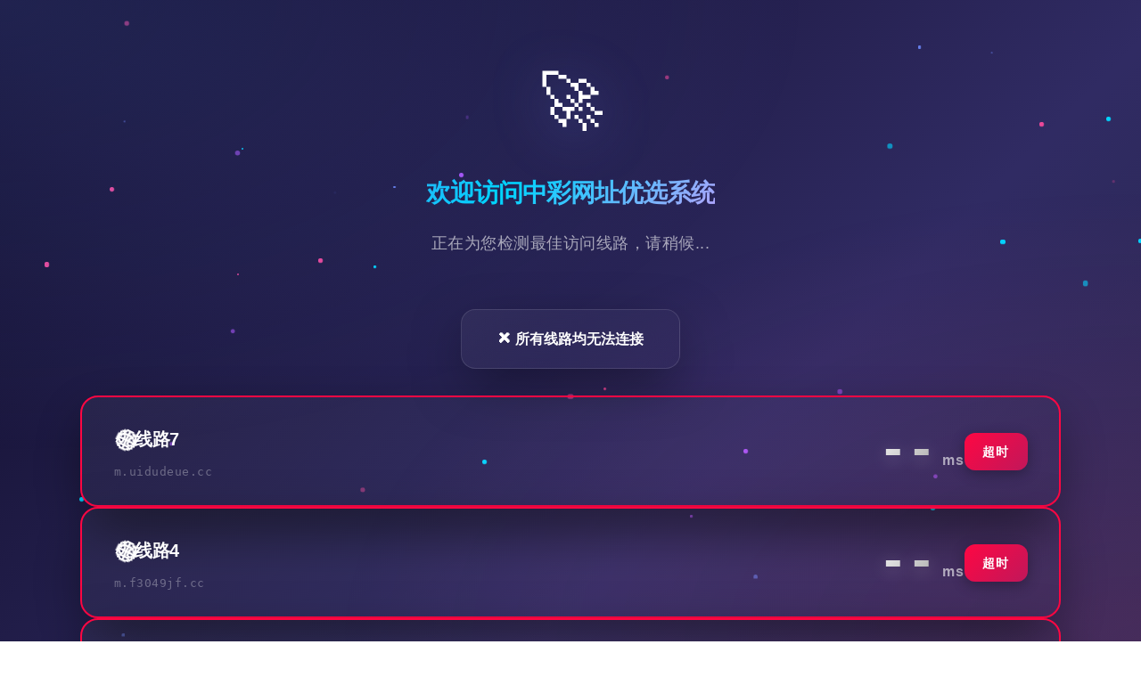

--- FILE ---
content_type: text/css
request_url: https://www.zcvip.cc/assets/css/frontend_premium.css
body_size: 3849
content:
/**
 * 智能域名速度测试系统 - 顶级专业UI设计
 * Premium Design System - 20年以上设计经验级别
 * 响应式：PC / 平板 / 手机 全适配
 */

/* 使用系统字体，避免外部依赖导致加载失败 */

:root {
    /* 高端渐变色系 - Cyberpunk Premium */
    --primary-start: #667eea;
    --primary-end: #764ba2;
    --secondary-start: #00d4ff;
    --secondary-end: #0066ff;
    --accent: #f093fb;
    
    /* 霓虹光效 */
    --neon-cyan: #00f2ff;
    --neon-purple: #a855f7;
    --neon-pink: #ec4899;
    --neon-green: #10b981;
    
    /* 高级背景系统 */
    --bg-primary: linear-gradient(135deg, #0f0c29 0%, #302b63 50%, #24243e 100%);
    --bg-overlay: radial-gradient(ellipse at top left, rgba(102, 126, 234, 0.2), transparent 50%),
                   radial-gradient(ellipse at bottom right, rgba(236, 72, 153, 0.15), transparent 50%);
    
    /* 玻璃拟态系统 */
    --glass-bg: linear-gradient(135deg, rgba(255, 255, 255, 0.05), rgba(255, 255, 255, 0.01));
    --glass-border: rgba(255, 255, 255, 0.12);
    --glass-highlight: rgba(255, 255, 255, 0.18);
    
    /* 专业级阴影 */
    --shadow-float: 0 20px 60px -10px rgba(0, 0, 0, 0.5);
    --shadow-hover: 0 30px 80px -10px rgba(102, 126, 234, 0.4);
    --shadow-glow-blue: 0 0 60px rgba(0, 212, 255, 0.5);
    --shadow-glow-purple: 0 0 60px rgba(168, 85, 247, 0.5);
    
    /* 文字层级 */
    --text-primary: #ffffff;
    --text-secondary: rgba(255, 255, 255, 0.85);
    --text-tertiary: rgba(255, 255, 255, 0.6);
    --text-muted: rgba(255, 255, 255, 0.4);
    
    /* 速度等级专业渐变 */
    --speed-ultra: linear-gradient(135deg, #00f2ff 0%, #10b981 100%);
    --speed-fast: linear-gradient(135deg, #4facfe 0%, #00f2fe 100%);
    --speed-normal: linear-gradient(135deg, #f093fb 0%, #f5576c 100%);
    --speed-slow: linear-gradient(135deg, #ffa726 0%, #fb8c00 100%);
    --speed-bad: linear-gradient(135deg, #ff0844 0%, #c2185b 100%);
}

/* 全局重置与基础 */
* {
    margin: 0;
    padding: 0;
    box-sizing: border-box;
}

html {
    scroll-behavior: smooth;
}

body {
    font-family: 'Inter', -apple-system, BlinkMacSystemFont, 'Segoe UI', sans-serif;
    background: var(--bg-primary);
    position: relative;
    overflow-x: hidden;
    color: var(--text-primary);
    line-height: 1.6;
    -webkit-font-smoothing: antialiased;
    -moz-osx-font-smoothing: grayscale;
}

body::before {
    content: '';
    position: fixed;
    top: 0;
    left: 0;
    width: 100%;
    height: 100%;
    background: var(--bg-overlay);
    pointer-events: none;
    z-index: 1;
}

/* 高级粒子系统 */
.particles {
    position: fixed;
    top: 0;
    left: 0;
    width: 100%;
    height: 100%;
    pointer-events: none;
    overflow: hidden;
    z-index: 0;
}

.particle {
    position: absolute;
    border-radius: 50%;
    pointer-events: none;
    animation: float-particle 20s infinite ease-in-out;
}

@keyframes float-particle {
    0%, 100% {
        transform: translate(0, 0) scale(1);
        opacity: 0;
    }
    10% {
        opacity: 0.6;
    }
    50% {
        transform: translate(var(--tx), var(--ty)) scale(1.5);
        opacity: 0.8;
    }
    90% {
        opacity: 0.6;
    }
}

/* 主容器 */
.container {
    position: relative;
    z-index: 2;
    max-width: 1400px;
    margin: 0 auto;
    padding: 40px 20px;
    min-height: 100vh;
    display: flex;
    flex-direction: column;
    align-items: center;
    justify-content: center;
}

/* 顶级LOGO与标题 */
.header {
    text-align: center;
    margin-bottom: 60px;
    animation: fadeInDown 1s ease-out;
}

@keyframes fadeInDown {
    from {
        opacity: 0;
        transform: translateY(-30px);
    }
    to {
        opacity: 1;
        transform: translateY(0);
    }
}

.logo {
    font-size: 72px;
    margin-bottom: 20px;
    animation: float-logo 3s ease-in-out infinite;
    filter: drop-shadow(0 10px 30px rgba(102, 126, 234, 0.5));
}

@keyframes float-logo {
    0%, 100% { transform: translateY(0px); }
    50% { transform: translateY(-10px); }
}

.title {
    font-size: 48px;
    font-weight: 800;
    letter-spacing: -1px;
    background: linear-gradient(135deg, #667eea 0%, #00d4ff 50%, #f093fb 100%);
    background-size: 200% auto;
    -webkit-background-clip: text;
    -webkit-text-fill-color: transparent;
    background-clip: text;
    margin-bottom: 16px;
    animation: gradient-shift 3s ease infinite;
}

@keyframes gradient-shift {
    0%, 100% { background-position: 0% 50%; }
    50% { background-position: 100% 50%; }
}

.subtitle {
    font-size: 18px;
    color: var(--text-tertiary);
    font-weight: 400;
    letter-spacing: 0.5px;
}

/* 顶级卡片容器 - 垂直列表模式 */
.speed-cards {
    display: flex;
    flex-direction: column;
    gap: 20px;
    width: 100%;
    max-width: 1100px;
    margin-bottom: 40px;
    animation: fadeInUp 0.8s ease-out 0.2s both;
}

@keyframes fadeInUp {
    from {
        opacity: 0;
        transform: translateY(40px);
    }
    to {
        opacity: 1;
        transform: translateY(0);
    }
}

/* 高端速度卡片 - 横向布局 */
.speed-card {
    position: relative;
    display: flex;
    align-items: center;
    justify-content: space-between;
    background: var(--glass-bg);
    backdrop-filter: blur(20px) saturate(180%);
    -webkit-backdrop-filter: blur(20px) saturate(180%);
    border: 1.5px solid var(--glass-border);
    border-radius: 20px;
    padding: 28px 36px;
    cursor: pointer;
    overflow: hidden;
    transition: all 0.5s cubic-bezier(0.23, 1, 0.32, 1);
    box-shadow: var(--shadow-float);
    min-height: 120px;
}

/* 卡片光晕背景 */
.speed-card::before {
    content: '';
    position: absolute;
    top: 0;
    left: 0;
    width: 100%;
    height: 100%;
    background: radial-gradient(circle at top left, rgba(102, 126, 234, 0.15), transparent 60%);
    opacity: 0;
    transition: opacity 0.5s ease;
    pointer-events: none;
}

.speed-card:hover::before {
    opacity: 1;
}

/* 顶部高光条 */
.speed-card::after {
    content: '';
    position: absolute;
    top: 0;
    left: 0;
    width: 100%;
    height: 3px;
    background: linear-gradient(90deg, transparent, var(--neon-cyan), transparent);
    opacity: 0;
    transition: opacity 0.5s ease;
}

.speed-card:hover::after {
    opacity: 1;
}

.speed-card:hover {
    transform: translateY(-8px) scale(1.02);
    border-color: var(--glass-highlight);
    box-shadow: var(--shadow-hover);
}

/* 卡片头部 - 横向布局版 */
.card-header {
    flex: 1;
    margin-right: 20px;
}

.domain-name {
    font-size: 20px;
    font-weight: 700;
    color: var(--text-primary);
    margin-bottom: 8px;
    display: flex;
    align-items: center;
    gap: 10px;
    letter-spacing: -0.5px;
}

.domain-name::before {
    content: '🌐';
    font-size: 24px;
    animation: rotate-icon 10s linear infinite;
}

@keyframes rotate-icon {
    from { transform: rotate(0deg); }
    to { transform: rotate(360deg); }
}

.domain-url {
    font-size: 13px;
    color: var(--text-muted);
    font-family: 'SF Mono', 'Monaco', 'Cascadia Code', monospace;
    letter-spacing: 0.5px;
    opacity: 0.8;
}

/* 专业级速度显示 - 横向紧凑版 */
.speed-display {
    display: flex;
    align-items: center;
    gap: 24px;
    flex-shrink: 0;
}

.speed-value-container {
    display: flex;
    align-items: baseline;
    gap: 6px;
}

.speed-value {
    font-size: 56px;
    font-weight: 800;
    font-family: 'SF Mono', 'Courier New', monospace;
    letter-spacing: -2px;
    line-height: 1;
    background: linear-gradient(135deg, #ffffff, #a0a0a0);
    -webkit-background-clip: text;
    -webkit-text-fill-color: transparent;
    background-clip: text;
    text-shadow: 0 4px 20px rgba(255, 255, 255, 0.3);
    transition: all 0.3s ease;
    display: inline-block;
}

/* 数字滚动效果 */
.speed-value.counting {
    animation: number-pulse 0.1s ease-in-out;
}

@keyframes number-pulse {
    0%, 100% { transform: scale(1); }
    50% { transform: scale(1.05); }
}

.speed-unit {
    font-size: 16px;
    font-weight: 600;
    color: var(--text-tertiary);
    margin-left: 8px;
    letter-spacing: 1px;
}

/* 状态标签 */
.speed-label {
    position: relative;
    font-size: 14px;
    font-weight: 700;
    padding: 10px 20px;
    border-radius: 12px;
    text-transform: uppercase;
    letter-spacing: 1.5px;
    white-space: nowrap;
    overflow: hidden;
    box-shadow: 0 4px 15px rgba(0, 0, 0, 0.3);
    transition: all 0.3s ease;
}

/* 推荐线路卡片 */
.speed-card.recommended {
    border: 2px solid var(--neon-cyan);
    box-shadow: var(--shadow-glow-blue);
    animation: recommended-pulse 2s ease-in-out infinite;
}

@keyframes recommended-pulse {
    0%, 100% {
        box-shadow: 0 0 40px rgba(0, 242, 255, 0.4);
    }
    50% {
        box-shadow: 0 0 60px rgba(0, 242, 255, 0.6);
    }
}

.speed-card.recommended::before {
    opacity: 1;
    background: radial-gradient(circle at top left, rgba(0, 242, 255, 0.3), transparent 60%);
}

/* 推荐徽章 */
.recommended-badge {
    position: absolute;
    top: -1px;
    right: -1px;
    padding: 8px 16px;
    background: linear-gradient(135deg, #00f2ff, #10b981);
    color: #000;
    font-size: 12px;
    font-weight: 800;
    letter-spacing: 1px;
    border-radius: 0 18px 0 18px;
    box-shadow: 0 4px 15px rgba(0, 242, 255, 0.5);
    z-index: 10;
    animation: badge-shine 2s ease-in-out infinite;
}

@keyframes badge-shine {
    0%, 100% { opacity: 1; }
    50% { opacity: 0.8; }
}

/* 检测中动画 */
.speed-card.testing {
    animation: testing-wave 1.5s ease-in-out infinite;
}

@keyframes testing-wave {
    0%, 100% {
        border-color: rgba(102, 126, 234, 0.3);
    }
    50% {
        border-color: rgba(0, 212, 255, 0.6);
    }
}

.speed-card.testing .speed-display {
    background: linear-gradient(90deg, 
        rgba(102, 126, 234, 0.1) 0%, 
        rgba(0, 212, 255, 0.15) 50%, 
        rgba(102, 126, 234, 0.1) 100%);
    background-size: 200% 100%;
    animation: gradient-flow 2s linear infinite;
}

@keyframes gradient-flow {
    0% { background-position: 200% 0; }
    100% { background-position: -200% 0; }
}

/* 状态消息 */
.status-message {
    display: flex;
    align-items: center;
    justify-content: center;
    gap: 16px;
    padding: 20px 40px;
    margin-bottom: 30px;
    background: var(--glass-bg);
    backdrop-filter: blur(20px);
    border: 1px solid var(--glass-border);
    border-radius: 16px;
    font-size: 16px;
    font-weight: 600;
    color: var(--text-primary);
    box-shadow: var(--shadow-float);
}

/* 加载动画 */
.loading-spinner {
    width: 32px;
    height: 32px;
    border: 3px solid rgba(255, 255, 255, 0.1);
    border-top: 3px solid var(--neon-cyan);
    border-radius: 50%;
    animation: spin 0.8s linear infinite;
}

@keyframes spin {
    to { transform: rotate(360deg); }
}

/* 倒计时区域 */
.countdown {
    text-align: center;
    padding: 40px;
    background: var(--glass-bg);
    backdrop-filter: blur(30px);
    border: 2px solid var(--neon-cyan);
    border-radius: 24px;
    box-shadow: var(--shadow-glow-blue);
    animation: fadeInScale 0.5s ease-out;
}

@keyframes fadeInScale {
    from {
        opacity: 0;
        transform: scale(0.8);
    }
    to {
        opacity: 1;
        transform: scale(1);
    }
}

.countdown p {
    font-size: 20px;
    font-weight: 600;
    color: var(--text-secondary);
    margin-bottom: 20px;
}

.countdown-num {
    font-size: 80px;
    font-weight: 900;
    background: linear-gradient(135deg, #00f2ff, #10b981);
    -webkit-background-clip: text;
    -webkit-text-fill-color: transparent;
    background-clip: text;
    line-height: 1;
    margin: 20px 0;
    animation: countdown-pulse 1s ease-in-out infinite;
    filter: drop-shadow(0 10px 30px rgba(0, 242, 255, 0.5));
}

@keyframes countdown-pulse {
    0%, 100% {
        transform: scale(1);
        opacity: 1;
    }
    50% {
        transform: scale(1.1);
        opacity: 0.9;
    }
}

/* 按钮系统 */
.btn {
    display: inline-flex;
    align-items: center;
    justify-content: center;
    gap: 10px;
    padding: 14px 32px;
    font-size: 15px;
    font-weight: 700;
    letter-spacing: 0.5px;
    border: none;
    border-radius: 12px;
    cursor: pointer;
    transition: all 0.3s cubic-bezier(0.23, 1, 0.32, 1);
    text-transform: uppercase;
}

.btn-primary {
    background: linear-gradient(135deg, var(--primary-start), var(--primary-end));
    color: white;
    box-shadow: 0 10px 30px rgba(102, 126, 234, 0.4);
}

.btn-primary:hover {
    transform: translateY(-3px);
    box-shadow: 0 15px 40px rgba(102, 126, 234, 0.6);
}

.btn-secondary {
    background: transparent;
    color: var(--text-secondary);
    border: 2px solid var(--glass-border);
}

.btn-secondary:hover {
    border-color: var(--neon-cyan);
    color: var(--neon-cyan);
    box-shadow: 0 0 20px rgba(0, 242, 255, 0.3);
}

/* 页脚 */
.footer {
    margin-top: auto;
    padding: 30px 20px;
    text-align: center;
    color: var(--text-muted);
    font-size: 14px;
}

/* ===== 响应式设计 ===== */

/* 平板 */
@media (max-width: 1024px) {
    .title {
        font-size: 40px;
    }
    
    .speed-cards {
        gap: 18px;
    }
    
    .speed-card {
        padding: 24px 28px;
    }
    
    .speed-value {
        font-size: 48px;
    }
}

/* 手机 */
@media (max-width: 768px) {
    .container {
        padding: 30px 16px;
    }
    
    .header {
        margin-bottom: 40px;
    }
    
    .logo {
        font-size: 56px;
    }
    
    .title {
        font-size: 32px;
    }
    
    .subtitle {
        font-size: 16px;
    }
    
    .speed-cards {
        gap: 16px;
    }
    
    .speed-card {
        flex-direction: column;
        align-items: flex-start;
        padding: 24px 20px;
        min-height: auto;
    }
    
    .card-header {
        margin-right: 0;
        margin-bottom: 20px;
        width: 100%;
    }
    
    .speed-display {
        width: 100%;
        justify-content: space-between;
    }
    
    .speed-value {
        font-size: 48px;
    }
    
    .countdown-num {
        font-size: 64px;
    }
    
    .domain-name {
        font-size: 18px;
    }
}

/* 小屏手机 */
@media (max-width: 480px) {
    .logo {
        font-size: 48px;
    }
    
    .title {
        font-size: 28px;
    }
    
    .subtitle {
        font-size: 14px;
    }
    
    .speed-card {
        padding: 20px 16px;
        border-radius: 16px;
    }
    
    .speed-value {
        font-size: 44px;
    }
    
    .speed-label {
        font-size: 12px;
        padding: 8px 16px;
    }
    
    .countdown-num {
        font-size: 56px;
    }
}

/* 高分辨率屏幕优化 */
@media (min-width: 1920px) {
    .container {
        max-width: 1600px;
    }
    
    .title {
        font-size: 56px;
    }
    
    .speed-value {
        font-size: 64px;
    }
}

/* 深色模式优化 */
@media (prefers-color-scheme: dark) {
    body {
        background: var(--bg-primary);
    }
}

/* 减弱动画（用户偏好） */
@media (prefers-reduced-motion: reduce) {
    *,
    *::before,
    *::after {
        animation-duration: 0.01ms !important;
        animation-iteration-count: 1 !important;
        transition-duration: 0.01ms !important;
    }
}


--- FILE ---
content_type: text/javascript
request_url: https://www.zcvip.cc/assets/js/speedtest_premium.js
body_size: 4706
content:
/**
 * 智能域名速度测试 - 顶级专业版
 * 高级动画特效 + 数字滚动 + 流体动画
 */

class PremiumSpeedTest {
    constructor() {
        this.domains = [];
        this.results = [];
        this.bestDomain = null;
        this.countdown = 3;
        this.countdownTimer = null;
        this.isRedirecting = false;
        this.api = {
            getDomains: 'api/get_domains.php',
            logResult: 'api/log_result.php'
        };

        this.init();
    }

    async init() {
        this.initParticles();
        this.showStatus('🚀 正在初始化智能线路系统...', 'testing');
        await this.fetchDomains();

        if (this.domains.length > 0) {
            this.renderCards();
            this.showStatus('⚡ 正在检测所有线路速度...', 'testing');
            await this.runSpeedTests();
            this.showBestResult();
        }
    }

    /**
     * 初始化高级粒子系统
     */
    initParticles() {
        const particles = document.getElementById('particles');
        const count = 40;

        for (let i = 0; i < count; i++) {
            const particle = document.createElement('div');
            particle.className = 'particle';
            
            // 随机大小
            const size = Math.random() * 4 + 2;
            particle.style.width = size + 'px';
            particle.style.height = size + 'px';
            
            // 随机位置
            particle.style.left = Math.random() * 100 + '%';
            particle.style.top = Math.random() * 100 + '%';
            
            // 随机颜色（蓝紫渐变）
            const colors = ['#667eea', '#00d4ff', '#a855f7', '#ec4899'];
            particle.style.background = colors[Math.floor(Math.random() * colors.length)];
            
            // 随机动画参数
            particle.style.setProperty('--tx', (Math.random() - 0.5) * 200 + 'px');
            particle.style.setProperty('--ty', (Math.random() - 0.5) * 200 + 'px');
            particle.style.animationDelay = Math.random() * 10 + 's';
            particle.style.animationDuration = (15 + Math.random() * 10) + 's';
            
            particles.appendChild(particle);
        }
    }

    /**
     * 获取域名列表
     */
    async fetchDomains() {
        try {
            const response = await fetch(this.api.getDomains);
            const data = await response.json();

            if (data.success) {
                this.domains = data.data;
                this.countdown = data.auto_redirect_delay || 3;
                this.thresholds = data.thresholds;
            } else {
                this.showError('❌ 获取线路失败，请刷新重试');
            }
        } catch (error) {
            console.error('Fetch error:', error);
            this.showError('❌ 网络错误，请检查连接');
        }
    }

    /**
     * 渲染高级卡片
     */
    renderCards() {
        const container = document.getElementById('speedCards');
        container.innerHTML = '';

        this.domains.forEach((domain, index) => {
            const card = document.createElement('div');
            card.className = 'speed-card';
            card.id = `card-${domain.id}`;
            card.style.animationDelay = (index * 0.1) + 's';

            card.innerHTML = `
                <div class="card-header">
                    <div class="domain-name">${domain.name || '线路' + (index + 1)}</div>
                    <div class="domain-url">${this.maskUrl(domain.url)}</div>
                </div>
                <div class="speed-display">
                    <div class="speed-value-container">
                        <span class="speed-value" id="val-${domain.id}">--</span>
                        <span class="speed-unit">ms</span>
                    </div>
                    <span class="speed-label" id="label-${domain.id}">待检测</span>
                </div>
            `;

            card.onclick = () => this.goToUrl(domain.url);
            container.appendChild(card);
        });
    }

    /**
     * 遮蔽URL
     */
    maskUrl(url) {
        try {
            const urlObj = new URL(url);
            return urlObj.hostname;
        } catch {
            return url.substring(0, 30) + '...';
        }
    }

    /**
     * 并发执行所有测速
     */
    async runSpeedTests() {
        const promises = this.domains.map((domain, index) =>
            this.testSingleDomain(domain, index)
        );
        await Promise.all(promises);
    }

    /**
     * 测试单个域名 - 高级动画版
     */
    async testSingleDomain(domain, index) {
        const card = document.getElementById(`card-${domain.id}`);
        const valEl = document.getElementById(`val-${domain.id}`);
        const labelEl = document.getElementById(`label-${domain.id}`);

        // 添加测试中样式
        card.classList.add('testing');
        labelEl.textContent = '检测中';
        labelEl.style.background = 'linear-gradient(135deg, #667eea, #00d4ff)';
        labelEl.style.color = '#fff';

        // 高级数字滚动效果
        this.startNumberAnimation(valEl);

        // 实际测速
        const latency = await this.measureLatency(domain.url);

        // 停止动画
        this.stopNumberAnimation(valEl);
        card.classList.remove('testing');

        // 获取速度等级
        const level = this.getSpeedLevel(latency);

        // 保存结果
        this.results.push({
            domain: domain,
            latency: latency,
            level: level
        });

        // 数字翻滚到最终值
        await this.animateNumberTo(valEl, latency);

        // 更新样式
        if (latency < 0) {
            valEl.textContent = '--';
        }

        labelEl.textContent = level.label;
        labelEl.style.background = level.gradient || level.color;
        labelEl.style.color = '#fff';
        card.style.borderColor = level.color || '#667eea';

        // 上报结果
        this.logResult(domain.id, latency);

        return { domain, latency, level };
    }

    /**
     * 开始数字滚动动画
     */
    startNumberAnimation(element) {
        element.animationInterval = setInterval(() => {
            const randomNum = Math.floor(Math.random() * 500) + 10;
            element.textContent = randomNum;
            element.classList.add('counting');
            setTimeout(() => element.classList.remove('counting'), 100);
        }, 100);
    }

    /**
     * 停止数字滚动
     */
    stopNumberAnimation(element) {
        if (element.animationInterval) {
            clearInterval(element.animationInterval);
        }
    }

    /**
     * 数字动画到目标值
     */
    async animateNumberTo(element, targetValue) {
        if (targetValue < 0) {
            element.textContent = '--';
            return;
        }

        const duration = 600;
        const startValue = parseInt(element.textContent) || 0;
        const startTime = performance.now();

        return new Promise(resolve => {
            const animate = (currentTime) => {
                const elapsed = currentTime - startTime;
                const progress = Math.min(elapsed / duration, 1);
                
                // 使用缓动函数
                const easeOutCubic = 1 - Math.pow(1 - progress, 3);
                const currentValue = Math.round(startValue + (targetValue - startValue) * easeOutCubic);
                
                element.textContent = currentValue;
                element.classList.add('counting');
                
                if (progress < 1) {
                    requestAnimationFrame(animate);
                } else {
                    element.textContent = targetValue;
                    element.classList.remove('counting');
                    resolve();
                }
            };
            
            requestAnimationFrame(animate);
        });
    }

    /**
     * 测量延迟
     */
    async measureLatency(url) {
        const timeout = 5000;
        const start = performance.now();

        try {
            const controller = new AbortController();
            const timeoutId = setTimeout(() => controller.abort(), timeout);

            await fetch(url, {
                mode: 'no-cors',
                cache: 'no-store',
                signal: controller.signal
            });

            clearTimeout(timeoutId);
            return Math.round(performance.now() - start);
        } catch (error) {
            return -1;
        }
    }

    /**
     * 获取速度等级（动态配置）
     */
    getSpeedLevel(latency) {
        if (latency < 0) {
            return { 
                level: 'timeout', 
                label: '超时', 
                color: '#ff0844',
                gradient: 'linear-gradient(135deg, #ff0844 0%, #c2185b 100%)'
            };
        }

        if (this.thresholds) {
            const levels = Object.entries(this.thresholds)
                .map(([key, conf]) => ({ key, ...conf }))
                .sort((a, b) => a.max - b.max);

            for (const level of levels) {
                if (latency < level.max) {
                    return { 
                        level: level.key, 
                        label: level.label, 
                        color: level.color,
                        gradient: this.getGradientForLevel(level.key)
                    };
                }
            }
        }

        // 默认回退
        if (latency < 100) return { level: 'super_fast', label: '极速', color: '#00f2ff', gradient: 'linear-gradient(135deg, #00f2ff, #10b981)' };
        if (latency < 300) return { level: 'normal', label: '优秀', color: '#4facfe', gradient: 'linear-gradient(135deg, #4facfe, #00f2fe)' };
        if (latency < 500) return { level: 'average', label: '良好', color: '#f093fb', gradient: 'linear-gradient(135deg, #f093fb, #f5576c)' };
        if (latency < 1000) return { level: 'slow', label: '一般', color: '#ffa726', gradient: 'linear-gradient(135deg, #ffa726, #fb8c00)' };
        return { level: 'abnormal', label: '较差', color: '#ff0844', gradient: 'linear-gradient(135deg, #ff0844, #c2185b)' };
    }

    /**
     * 获取等级对应的渐变色
     */
    getGradientForLevel(level) {
        const gradients = {
            'super_fast': 'linear-gradient(135deg, #00f2ff, #10b981)',
            'normal': 'linear-gradient(135deg, #4facfe, #00f2fe)',
            'average': 'linear-gradient(135deg, #f093fb, #f5576c)',
            'slow': 'linear-gradient(135deg, #ffa726, #fb8c00)',
            'abnormal': 'linear-gradient(135deg, #ff0844, #c2185b)'
        };
        return gradients[level] || gradients['normal'];
    }

    /**
     * 上报测速结果
     */
    async logResult(domainId, latency) {
        try {
            await fetch(this.api.logResult, {
                method: 'POST',
                headers: { 'Content-Type': 'application/json' },
                body: JSON.stringify({
                    domain_id: domainId,
                    latency: latency
                })
            });
        } catch (error) {
            console.error('Log error:', error);
        }
    }

    /**
     * 显示最优结果 - 高级动画版
     */
    async showBestResult() {
        const validResults = this.results
            .filter(r => r.latency > 0)
            .sort((a, b) => a.latency - b.latency);

        if (validResults.length === 0) {
            this.showStatus('❌ 所有线路均无法连接', 'error');
            return;
        }

        this.bestDomain = validResults[0].domain;
        const bestCard = document.getElementById(`card-${this.bestDomain.id}`);

        // 添加推荐徽章
        const badge = document.createElement('div');
        badge.className = 'recommended-badge';
        badge.innerHTML = '⭐ 推荐线路';
        bestCard.appendChild(badge);

        // 添加推荐样式
        bestCard.classList.add('recommended');

        this.showStatus('✅ 检测完成！已为您推荐最优线路', 'complete');

        // 等待一下让用户看到结果
        await this.sleep(800);

        // 平滑移动到顶部
        await this.moveCardToTop(bestCard);

        // 开始倒计时
        this.startCountdown();
    }

    /**
     * 将卡片移动到顶部（流体动画）
     */
    async moveCardToTop(card) {
        const container = document.getElementById('speedCards');
        const rect = card.getBoundingClientRect();
        const containerRect = container.getBoundingClientRect();
        
        // 记录原始位置
        const originalY = rect.top - containerRect.top;
        
        // 创建一个占位元素
        const placeholder = document.createElement('div');
        placeholder.style.height = rect.height + 'px';
        
        // 先设置fixed定位
        card.style.position = 'fixed';
        card.style.top = rect.top + 'px';
        card.style.left = rect.left + 'px';
        card.style.width = rect.width + 'px';
        card.style.zIndex = '1000';
        
        // 插入占位符
        container.insertBefore(placeholder, card);
        
        // 移动到顶部
        container.prepend(card);
        
        await this.sleep(50);
        
        // 计算新位置
        const newRect = placeholder.getBoundingClientRect();
        
        // 动画过渡
        card.style.transition = 'all 0.8s cubic-bezier(0.23, 1, 0.32, 1)';
        card.style.top = newRect.top + 'px';
        card.style.transform = 'scale(1.05)';
        
        await this.sleep(800);
        
        // 恢复正常样式
        card.style.position = '';
        card.style.top = '';
        card.style.left = '';
        card.style.width = '';
        card.style.transform = '';
        card.style.transition = '';
        card.style.zIndex = '';
        
        placeholder.remove();
        
        // 滚动到顶部
        window.scrollTo({ top: 0, behavior: 'smooth' });
    }

    /**
     * 开始高级倒计时
     */
    startCountdown() {
        const countdownEl = document.getElementById('countdown');
        const countdownNum = document.getElementById('countdownNum');

        this.countdown = 3;
        countdownEl.style.display = 'block';

        countdownNum.textContent = this.countdown;

        this.countdownTimer = setInterval(() => {
            this.countdown--;
            
            if (this.countdown > 0) {
                countdownNum.textContent = this.countdown;
                // 添加脉冲效果
                countdownNum.style.animation = 'none';
                setTimeout(() => {
                    countdownNum.style.animation = '';
                }, 10);
            } else {
                this.clearCountdown();
                this.goToUrl(this.bestDomain.url);
            }
        }, 1000);
    }

    /**
     * 清除倒计时
     */
    clearCountdown() {
        if (this.countdownTimer) {
            clearInterval(this.countdownTimer);
            this.countdownTimer = null;
        }
    }

    /**
     * 取消自动跳转
     */
    cancelRedirect() {
        this.clearCountdown();
        document.getElementById('countdown').style.display = 'none';
        this.showStatus('⏸️ 自动跳转已取消，请手动选择线路', 'complete');
    }

    /**
     * 跳转到URL
     */
    goToUrl(url) {
        if (this.isRedirecting) return;
        this.isRedirecting = true;
        this.clearCountdown();
        
        // 添加跳转动画
        document.body.style.transition = 'opacity 0.5s ease';
        document.body.style.opacity = '0';
        
        setTimeout(() => {
            window.location.href = url;
        }, 500);
    }

    /**
     * 显示状态消息
     */
    showStatus(message, type) {
        const statusEl = document.getElementById('statusMessage');
        statusEl.className = `status-message status-${type}`;
        statusEl.innerHTML = `
            ${type === 'testing' ? '<div class="loading-spinner"></div>' : ''}
            <span>${message}</span>
        `;
    }

    /**
     * 显示错误
     */
    showError(message) {
        const container = document.getElementById('speedCards');
        container.innerHTML = `
            <div class="error-message" style="text-align: center; padding: 60px 20px;">
                <div style="font-size: 64px; margin-bottom: 20px;">⚠️</div>
                <p style="font-size: 20px; margin-bottom: 30px;">${message}</p>
                <button class="btn btn-primary" onclick="location.reload()">
                    🔄 重新检测
                </button>
            </div>
        `;
    }

    /**
     * 延迟函数
     */
    sleep(ms) {
        return new Promise(resolve => setTimeout(resolve, ms));
    }
}

// 页面加载完成后初始化
let speedTest;
document.addEventListener('DOMContentLoaded', () => {
    speedTest = new PremiumSpeedTest();
});

// 取消自动跳转
function cancelRedirect() {
    if (speedTest) {
        speedTest.cancelRedirect();
    }
}
